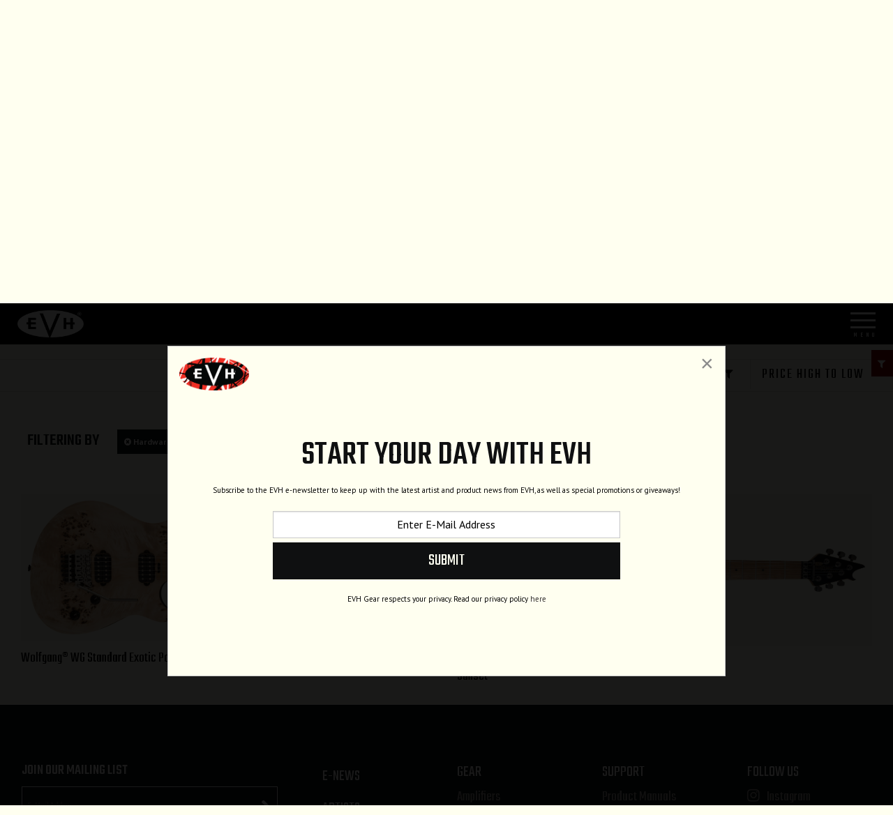

--- FILE ---
content_type: text/css
request_url: https://www.fmicassets.com/platform/sites/live-production/evh/product-sections/en/3rj3UXG511x2B1IEvofQEv.1fdffde2-3222-44e2-b8f7-7ce4231c6949.min.css?time=1768767929
body_size: 193
content:
.product-hero{background-image:url(//images.ctfassets.net/ndgngxxjmy1u/2Sm6fSl2wUBnHzBdWlw6us/d2ad87374fb72539ae3204e1cf431e01/wg-special-ice-blue-metallic.jpg);background-position:center top}
